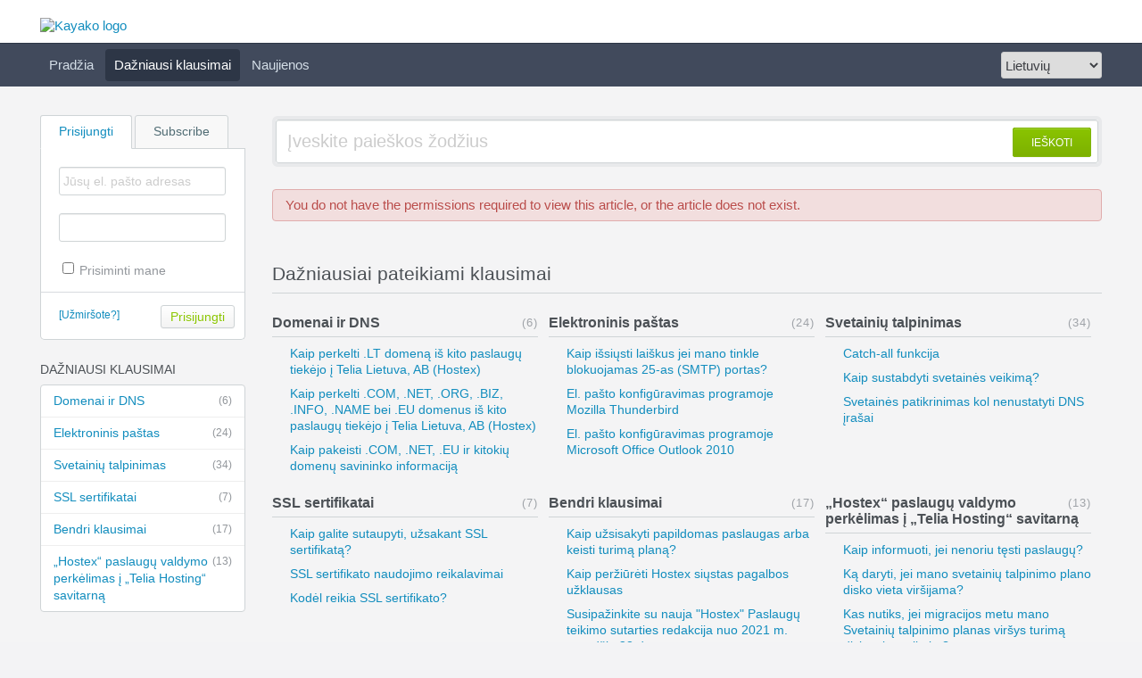

--- FILE ---
content_type: text/html
request_url: https://pagalba.hostex.lt/index.php?/Knowledgebase/Article/View/480/0/el-pasto-konfiguravimas-apple-iphone-mobiliajame-telefone
body_size: 44840
content:
<!DOCTYPE HTML PUBLIC "-//W3C//DTD HTML 4.01//EN" "https://www.w3.org/TR/html4/strict.dtd">
<html>

  <head>
	<meta name="viewport" content="width=device-width, initial-scale=1.0">
    <meta http-equiv="Content-Type" content="text/html; charset=UTF-8" />
    <meta http-equiv="X-UA-Compatible" content="IE=edge" />
    <title>Dažniausiai pateikiami klausimai - „Hostex“ klientų aptarnavimo sistema</title>
    <meta name="KEYWORDS" content="Home" />
        <meta name="robots" content="index,follow" />
    

    <link rel="icon" href="https://pagalba.hostex.lt/favicon.ico" type="image/x-icon"/>
	
	<script language="Javascript" type="text/javascript">
	var _themePath = "https://pagalba.hostex.lt/__swift/themes/client/";
	var _swiftPath = "https://pagalba.hostex.lt/";
	var _baseName = "https://pagalba.hostex.lt/index.php?";
	var datePickerDefaults = {showOn: "both", buttonImage: "https://pagalba.hostex.lt/__swift/themes/client/images/icon_calendar.gif", changeMonth: true, changeYear: true, buttonImageOnly: true, dateFormat: 'dd/mm/yy'};
	</script>

	<link rel="stylesheet" type="text/css" media="all" href="https://pagalba.hostex.lt/index.php?/Core/Default/Compressor/css" />
	<script type="text/javascript" src="https://pagalba.hostex.lt/index.php?/Core/Default/Compressor/js"></script>
	<script language="Javascript" type="text/javascript">
	SWIFT.Setup('/knowledgebase/article/View/480/0/el-pasto-konfiguravimas-apple-iphone-mobiliajame-telefone', {"basename":"https:\/\/pagalba.hostex.lt\/index.php?","interfacepath":"https:\/\/pagalba.hostex.lt\/","swiftpath":"https:\/\/pagalba.hostex.lt\/","ip":false,"themepath":"https:\/\/pagalba.hostex.lt\/__swift\/themes\/client\/","themepathinterface":"https:\/\/pagalba.hostex.lt\/__swift\/themes\/client\/","themepathglobal":"https:\/\/pagalba.hostex.lt\/__swift\/themes\/__global\/","version":"4.72.2","product":"fusion"});
	</script>
<script>
  (function(i,s,o,g,r,a,m){i['GoogleAnalyticsObject']=r;i[r]=i[r]||function(){
  (i[r].q=i[r].q||[]).push(arguments)},i[r].l=1*new Date();a=s.createElement(o),
  m=s.getElementsByTagName(o)[0];a.async=1;a.src=g;m.parentNode.insertBefore(a,m)
  })(window,document,'script','https://www.google-analytics.com/analytics.js','ga');

  ga('create', 'UA-83323417-1', 'auto');
  ga('send', 'pageview');

</script>


  </head>


  <body class="bodymain">
	<div id="main">
		<div id="topbanner">
			<div class="innerwrapper">
      			<a href="https://pagalba.hostex.lt/index.php?"><img border="0" src="https://pagalba.hostex.lt/__swift/themes/client/images/kayako-logo-blue.png" alt="Kayako logo" id="logo" /></a>
			</div>
      	</div>

      	<div id="toptoolbar">
      	    <a class="nav-opener" href="#"><span></span></a>
      		<div class="innerwrapper">
		        <span id="toptoolbarrightarea">
					<select class="swiftselect" name="languageid" id="languageid" onchange="javascript: LanguageSwitch(false);">
																		<option value="2" selected>Lietuvių</option>
						
																		<option value="1">English (U.S.)</option>
						
																		<option value="4">Русский</option>
						
												
												
												
												
												
												
												
												
												
												
												
												
												
												
												
												
						
					</select>
		        </span>

	        	<ul id="toptoolbarlinklist">
                                                            <li><a class="toptoolbarlink" href="https://pagalba.hostex.lt/index.php?/Core/Default/Index" title="Pradžia">Pradžia</a></li>
                    
                                                            <li class="current"><a class="toptoolbarlink" href="https://pagalba.hostex.lt/index.php?/Knowledgebase/List" title="Dažniausi klausimai">Dažniausi klausimai</a></li>
                    
                                                            <li><a class="toptoolbarlink" href="https://pagalba.hostex.lt/index.php?/News/List" title="Naujienos">Naujienos</a></li>
                    
                    
	        	</ul>
	        </div>
      	</div>

      	<div id="maincore">
			<div class="innerwrapper">
        	    <div id="maincoreleft">
 					<div id="leftloginsubscribebox">
              			
							<form method="post" action="https://pagalba.hostex.lt/index.php?/Base/User/Login" name="LoginForm">
								<div class="tabrow" id="leftloginsubscribeboxtabs"><a id="leftloginsubscribeboxlogintab" href="javascript:void(0);" onclick="ActivateLoginTab();" class="atab"><span class="tableftgap">&nbsp;</span><span class="tabbulk"><span class="tabtext" title="Prisijungti">Prisijungti</span></span></a><a id="leftloginsubscribeboxsubscribetab" href="javascript: void(0);" onclick="javascript: ActivateSubscribeTab();" class="atab inactive"><span class="tableftgap">&nbsp;</span><span class="tabbulk"><span class="tabtext" title="Subscribe">Subscribe</span></span></a></div>
								<div id="leftloginbox" class="switchingpanel active">
									<input type="hidden" name="_redirectAction" value="/Knowledgebase/Article/View/480/0/el-pasto-konfiguravimas-apple-iphone-mobiliajame-telefone" />
									<input type="hidden" name="_csrfhash" value="k41t02e70yaow2ghudxgr2ibbf30g2ka" />
									<div class="inputframe zebraeven"><input class="loginstyledlabel" value="Jūsų el. pašto adresas" onfocus="javascript: ResetLabel(this, 'Jūsų el. pašto adresas', 'loginstyled');" name="scemail" type="text"></div>
									<div class="inputframe zebraodd"><input class="loginstyled" value="" name="scpassword" type="password" autocomplete="off"></div>
									<div class="inputframe zebraeven"><input id="leftloginboxrememberme" name="rememberme" value="1" type="checkbox"><label for="leftloginboxrememberme"><span id="leftloginboxremembermetext">Prisiminti mane</span></label></div>
									<hr class="vdivider">
									<div id="logintext"><a href="https://pagalba.hostex.lt/index.php?/Base/UserLostPassword/Index" title="[Užmiršote?]">[Užmiršote?]</a></div>
									<div id="loginsubscribebuttons"><input class="rebutton" value="Prisijungti" type="submit" title="Prisijungti" /></div>
								</div>
							</form>

              			    
								<form method="post" action="https://pagalba.hostex.lt/index.php?/News/Subscriber/Subscribe" name="SubscribeForm">
								<input type="hidden" name="_csrfhash" value="k41t02e70yaow2ghudxgr2ibbf30g2ka" />
									<div id="leftsubscribebox" class="switchingpanel">
										<div class="inputframe zebraeven"><input class="emailstyledlabel" value="Jūsų el. pašto adresas" onfocus="javascript: ResetLabel(this, 'Jūsų el. pašto adresas', 'emailstyled');" name="subscribeemail" type="text"></div>
										<hr class="vdivider">
										<div id="logintext">&nbsp;</div>
										<div id="loginsubscribebuttons"><input class="rebutton" value="Siųsti" type="submit"></div>
									</div>
								</form>
  						    
              			
            		</div>

		  		    

				    						<div class="leftnavboxbox">
							<div class="leftnavboxtitle"><span class="leftnavboxtitleleftgap">&nbsp;</span><span class="leftnavboxtitlebulk"><span class="leftnavboxtitletext">Dažniausi klausimai</span></span></div>
							<div class="leftnavboxcontent">
																	<a class="zebraeven" href="https://pagalba.hostex.lt/index.php?/Knowledgebase/List/Index/1/domenai-ir-dns"><span class="graytext">(6)</span>Domenai ir DNS</a>
																	<a class="zebraeven" href="https://pagalba.hostex.lt/index.php?/Knowledgebase/List/Index/3/elektroninis-pastas"><span class="graytext">(24)</span>Elektroninis paštas</a>
																	<a class="zebraeven" href="https://pagalba.hostex.lt/index.php?/Knowledgebase/List/Index/2/svetainiu-talpinimas"><span class="graytext">(34)</span>Svetainių talpinimas</a>
																	<a class="zebraeven" href="https://pagalba.hostex.lt/index.php?/Knowledgebase/List/Index/74/ssl-sertifikatai"><span class="graytext">(7)</span>SSL sertifikatai</a>
																	<a class="zebraeven" href="https://pagalba.hostex.lt/index.php?/Knowledgebase/List/Index/7/bendri-klausimai"><span class="graytext">(17)</span>Bendri klausimai</a>
																	<a class="zebraeven" href="https://pagalba.hostex.lt/index.php?/Knowledgebase/List/Index/88/hostex-paslaugu-valdymo-perkelimas-i-telia-hosting-savitarna"><span class="graytext">(13)</span>„Hostex“ paslaugų valdymo perkėlimas į „Telia Hosting“ savitarną</a>
								
							</div>
						</div>
				    

				    
                </div>

	            <div id="maincorecontent">
					<!--
					<div id="breadcrumbbar">
						<span class="breadcrumb lastcrumb">Pradinis</span>
					</div>
					-->

	                <form method="post" id="searchform" action="https://pagalba.hostex.lt/index.php?/Base/Search/Index" name="SearchForm">
						<div class="searchboxcontainer">
							<div class="searchbox">
								<span class="searchbuttoncontainer">
									<a class="searchbutton" href="javascript: void(0);" onclick="$('#searchform').submit();"><span></span>IEŠKOTI</a>
								</span>
								<span class="searchinputcontainer"><input type="text" name="searchquery" class="searchquery" onclick="javascript: if ($(this).val() == 'Įrašykite savo klausimą' || $(this).val() == 'Įveskite paieškos žodžius') { $(this).val('').addClass('searchqueryactive'); }" value="Įveskite paieškos žodžius" /></span>
							</div>
						</div>
					</form>

					<!-- BEGIN DIALOG PROCESSING -->
											<div class="dialogerror"><div class="dialogerrorsub"><div class="dialogerrorcontent">You do not have the permissions required to view this article, or the article does not exist.</div></div></div>
					
					<div class="boxcontainer">
			<div class="boxcontainerlabel">Dažniausiai pateikiami klausimai  </div>

			<div class="boxcontainercontent">
				

								<div class="list-table">
				<table cellpadding="0" cellspacing="0" width="100%" border="0">
				<tr>
									

											<td width="33%" align="left" valign="top">
						<div class="kbcategorytitlecontainer"><div class="kbcategorytitle" onclick="javascript: window.location.href='https://pagalba.hostex.lt/index.php?/Knowledgebase/List/Index/1/domenai-ir-dns';"><span class="kbcategorycount">(6)</span><a href="https://pagalba.hostex.lt/index.php?/Knowledgebase/List/Index/1/domenai-ir-dns">Domenai ir DNS</a></div>
												<div class="kbarticlecategorylistitem"><a href="https://pagalba.hostex.lt/index.php?/Knowledgebase/Article/View/497/53/kaip-perkelti-lt-domena-is-kito-paslaugu-tiekejo-i-telia-lietuva-ab-hostex">Kaip perkelti .LT domeną iš kito paslaugų tiekėjo į Telia Lietuva, AB (Hostex)</a></div>
												<div class="kbarticlecategorylistitem"><a href="https://pagalba.hostex.lt/index.php?/Knowledgebase/Article/View/495/53/kaip-perkelti-com-net-org-biz-info-name-bei-eu-domenus-is-kito-paslaugu-tiekejo-i-telia-lietuva-ab-hostex">Kaip perkelti .COM, .NET, .ORG, .BIZ, .INFO, .NAME bei .EU domenus iš kito paslaugų tiekėjo į Telia Lietuva, AB (Hostex)</a></div>
												<div class="kbarticlecategorylistitem"><a href="https://pagalba.hostex.lt/index.php?/Knowledgebase/Article/View/493/53/kaip-pakeisti--com-net-eu-ir-kitokiu-domenu-savininko-informacija">Kaip pakeisti  .COM, .NET, .EU ir kitokių domenų savininko informaciją</a></div>
						
						</div>
						</td>
					
									

											<td width="33%" align="left" valign="top">
						<div class="kbcategorytitlecontainer"><div class="kbcategorytitle" onclick="javascript: window.location.href='https://pagalba.hostex.lt/index.php?/Knowledgebase/List/Index/3/elektroninis-pastas';"><span class="kbcategorycount">(24)</span><a href="https://pagalba.hostex.lt/index.php?/Knowledgebase/List/Index/3/elektroninis-pastas">Elektroninis paštas</a></div>
												<div class="kbarticlecategorylistitem"><a href="https://pagalba.hostex.lt/index.php?/Knowledgebase/Article/View/521/64/kaip-issiusti-laiskus-jei-mano-tinkle-blokuojamas-25-as-smtp-portas">Kaip išsiųsti laiškus jei mano tinkle blokuojamas 25-as (SMTP) portas?</a></div>
												<div class="kbarticlecategorylistitem"><a href="https://pagalba.hostex.lt/index.php?/Knowledgebase/Article/View/525/62/el-pasto-konfiguravimas-programoje-mozilla-thunderbird">El. pašto konfigūravimas programoje Mozilla Thunderbird</a></div>
												<div class="kbarticlecategorylistitem"><a href="https://pagalba.hostex.lt/index.php?/Knowledgebase/Article/View/528/62/el-pasto-konfiguravimas-programoje-microsoft-office-outlook-2010">El. pašto konfigūravimas programoje Microsoft Office Outlook 2010</a></div>
						
						</div>
						</td>
					
									

											<td width="33%" align="left" valign="top">
						<div class="kbcategorytitlecontainer"><div class="kbcategorytitle" onclick="javascript: window.location.href='https://pagalba.hostex.lt/index.php?/Knowledgebase/List/Index/2/svetainiu-talpinimas';"><span class="kbcategorycount">(34)</span><a href="https://pagalba.hostex.lt/index.php?/Knowledgebase/List/Index/2/svetainiu-talpinimas">Svetainių talpinimas</a></div>
												<div class="kbarticlecategorylistitem"><a href="https://pagalba.hostex.lt/index.php?/Knowledgebase/Article/View/562/87/catch-all-funkcija">Catch-all funkcija</a></div>
												<div class="kbarticlecategorylistitem"><a href="https://pagalba.hostex.lt/index.php?/Knowledgebase/Article/View/549/76/kaip-sustabdyti-svetaines-veikima">Kaip sustabdyti svetainės veikimą?</a></div>
												<div class="kbarticlecategorylistitem"><a href="https://pagalba.hostex.lt/index.php?/Knowledgebase/Article/View/569/72/svetaines-patikrinimas-kol-nenustatyti-dns-irasai">Svetainės patikrinimas kol nenustatyti DNS įrašai</a></div>
						
						</div>
						</td>
					
															</tr><tr>
					

											<td width="33%" align="left" valign="top">
						<div class="kbcategorytitlecontainer"><div class="kbcategorytitle" onclick="javascript: window.location.href='https://pagalba.hostex.lt/index.php?/Knowledgebase/List/Index/74/ssl-sertifikatai';"><span class="kbcategorycount">(7)</span><a href="https://pagalba.hostex.lt/index.php?/Knowledgebase/List/Index/74/ssl-sertifikatai">SSL sertifikatai</a></div>
												<div class="kbarticlecategorylistitem"><a href="https://pagalba.hostex.lt/index.php?/Knowledgebase/Article/View/500/74/kaip-galite-sutaupyti-uzsakant-ssl-sertifikata">Kaip galite sutaupyti, užsakant SSL sertifikatą?</a></div>
												<div class="kbarticlecategorylistitem"><a href="https://pagalba.hostex.lt/index.php?/Knowledgebase/Article/View/502/74/ssl-sertifikato-naudojimo-reikalavimai">SSL sertifikato naudojimo reikalavimai</a></div>
												<div class="kbarticlecategorylistitem"><a href="https://pagalba.hostex.lt/index.php?/Knowledgebase/Article/View/505/74/kodel-reikia-ssl-sertifikato">Kodėl reikia SSL sertifikato?</a></div>
						
						</div>
						</td>
					
									

											<td width="33%" align="left" valign="top">
						<div class="kbcategorytitlecontainer"><div class="kbcategorytitle" onclick="javascript: window.location.href='https://pagalba.hostex.lt/index.php?/Knowledgebase/List/Index/7/bendri-klausimai';"><span class="kbcategorycount">(17)</span><a href="https://pagalba.hostex.lt/index.php?/Knowledgebase/List/Index/7/bendri-klausimai">Bendri klausimai</a></div>
												<div class="kbarticlecategorylistitem"><a href="https://pagalba.hostex.lt/index.php?/Knowledgebase/Article/View/516/7/kaip-uzsisakyti-papildomas-paslaugas-arba-keisti-turima-plana">Kaip užsisakyti papildomas paslaugas arba keisti turimą planą?</a></div>
												<div class="kbarticlecategorylistitem"><a href="https://pagalba.hostex.lt/index.php?/Knowledgebase/Article/View/517/7/kaip-perziureti-hostex-siustas-pagalbos-uzklausas">Kaip peržiūrėti Hostex siųstas pagalbos užklausas</a></div>
												<div class="kbarticlecategorylistitem"><a href="https://pagalba.hostex.lt/index.php?/Knowledgebase/Article/View/574/84/susipazinkite-su-nauja-hostex-paslaugu-teikimo-sutarties-redakcija-nuo-2021-m-gruodzio-28-d">Susipažinkite su nauja &quot;Hostex&quot; Paslaugų teikimo sutarties redakcija nuo 2021 m. gruodžio 28 d. </a></div>
						
						</div>
						</td>
					
									

											<td width="33%" align="left" valign="top">
						<div class="kbcategorytitlecontainer"><div class="kbcategorytitle" onclick="javascript: window.location.href='https://pagalba.hostex.lt/index.php?/Knowledgebase/List/Index/88/hostex-paslaugu-valdymo-perkelimas-i-telia-hosting-savitarna';"><span class="kbcategorycount">(13)</span><a href="https://pagalba.hostex.lt/index.php?/Knowledgebase/List/Index/88/hostex-paslaugu-valdymo-perkelimas-i-telia-hosting-savitarna">„Hostex“ paslaugų valdymo perkėlimas į „Telia Hosting“ savitarną</a></div>
												<div class="kbarticlecategorylistitem"><a href="https://pagalba.hostex.lt/index.php?/Knowledgebase/Article/View/583/88/kaip-informuoti-jei-nenoriu-testi-paslaugu">Kaip informuoti, jei nenoriu tęsti paslaugų?</a></div>
												<div class="kbarticlecategorylistitem"><a href="https://pagalba.hostex.lt/index.php?/Knowledgebase/Article/View/581/88/ka-daryti-jei-mano-svetainiu-talpinimo-plano-disko-vieta-virsijama">Ką daryti, jei mano svetainių talpinimo plano disko vieta viršijama?</a></div>
												<div class="kbarticlecategorylistitem"><a href="https://pagalba.hostex.lt/index.php?/Knowledgebase/Article/View/589/88/kas-nutiks-jei-migracijos-metu-mano-svetainiu-talpinimo-planas-virsys-turima-disko-vietos-limita">Kas nutiks, jei migracijos metu mano Svetainių talpinimo planas viršys turimą disko vietos limitą?</a></div>
						
						</div>
						</td>
					
				
				</tr>
				</table>
				</div>
				

								<br />
				

												<div class="kbarticlecontainer">
				<div class="kbarticle"><a href="https://pagalba.hostex.lt/index.php?/Knowledgebase/Article/View/594/0/kas-gales-prisijungti-prie-imones-paslaugu-b2b-klientams">Kas galės prisijungti prie įmonės paslaugų (B2B klientams)?</a></div>
				<div class="kbarticletext">	* 

ĮMONĖS VADOVAS gali prisijungti be jokio papildomo įgaliojimo
(duomenis gauname iš Registrų centro). 
	* 

PAPILDOMI VARTOTOJAI galės prisijungti tik su asmenine „Telia"
paskyra ir turėdami įgaliojimą. 

</div>
				</div>
								<div class="kbarticlecontainer">
				<div class="kbarticle"><a href="https://pagalba.hostex.lt/index.php?/Knowledgebase/Article/View/593/0/kas-yra-telia-paskyra-ir-kodel-jos-reikia">Kas yra „Telia“ paskyra ir kodėl jos reikia?</a></div>
				<div class="kbarticletext">„Telia" paskyra yra vieninga visų „Telia" paslaugų paskyra. 

Su ja galėsite prisijungti ne tik prie „TELIA HOSTING“
SAVITARNOS, bet ir prie kitų platformų - „MANO TELIA“
SAVITARNOS, „TELIA“ PROGRAMĖLĖS, „EŽYS“ SAVITARNOS ir kt. 

Prie naujos „Telia Hosti...</div>
				</div>
								<div class="kbarticlecontainer">
				<div class="kbarticle"><a href="https://pagalba.hostex.lt/index.php?/Knowledgebase/Article/View/595/0/kas-atsitiks-jei-iki-migracijos-nebus-suteiktas-igaliojimas-kitam-ne-imones-vadovui-asmeniui">Kas atsitiks, jei iki migracijos nebus suteiktas įgaliojimas kita...</a></div>
				<div class="kbarticletext">Jei įgaliojimas nebus suteiktas, toks asmuo negalės prisijungti prie
naujos savitarnos. Paslaugas galės valdyti tik įmonės vadovas.</div>
				</div>
								<div class="kbarticlecontainer">
				<div class="kbarticle"><a href="https://pagalba.hostex.lt/index.php?/Knowledgebase/Article/View/598/0/kaip-verslo-klientai-gales-prisijungti-prie-imones-paslaugu-su-asmenine-paskyra">Kaip verslo klientai galės prisijungti prie įmonės paslaugų su as...</a></div>
				<div class="kbarticletext">Naudojant asmeninę Telia paskyrą, galėsite pasirinkti, ar
jungiatės prie privačių, ar prie verslo Telia Hosting paslaugų.
Jei esate įmonės vadovas arba turite įgaliojimą, galėsite iš
sąrašo pasirinkti konkrečią įmonę ir matyti jos paslaugas. 

Šiuo metu j...</div>
				</div>
								<div class="kbarticlecontainer">
				<div class="kbarticle"><a href="https://pagalba.hostex.lt/index.php?/Knowledgebase/Article/View/596/0/nepakanka-svetainiu-talpinimo-plano-disko-vietos-ka-daryti">Nepakanka svetainių talpinimo plano disko vietos. Ką daryti?</a></div>
				<div class="kbarticletext">Jeigu Jums nepakanka turimų talpinimo plano resursų, kreipkitės el.
paštu pagalba@hostex.lt iš paskyros kontaktinės el. pašto
dėžutės ir nurodykite, jog pageidaujate padidinti talpinimo planą.


Siūlomus planus galite rasti adresu http://www.hostex.lt/hos...</div>
				</div>
								<div class="kbarticlecontainer">
				<div class="kbarticle"><a href="https://pagalba.hostex.lt/index.php?/Knowledgebase/Article/View/592/0/rodomas-plesk-prisijungimo-langas-neuzkraunamos-paslaugos">Rodomas Plesk prisijungimo langas, neužkraunamos paslaugos.</a></div>
				<div class="kbarticletext"> 

Jeigu prisijungus prie Hostex valdymo centro adresu:
https://cp.hostex.lt [https://cp.hostex.lt/] yra rodomas Plesk
prisijungimo langas, nerodomos paslaugos arba atrodo, kad nesate
prisijungę - tikėtina, kad naršyklė blokuoja trečiųjų šalių
slapukus. 
...</div>
				</div>
								<div class="kbarticlecontainer">
				<div class="kbarticle"><a href="https://pagalba.hostex.lt/index.php?/Knowledgebase/Article/View/573/0/domenu-paslaugu-ikainiu-pokyciai-nuo-2021-m-vasario-4-dienos">Domenų paslaugų įkainių pokyčiai nuo 2021 m. vasario 4 dienos</a></div>
				<div class="kbarticletext">NAUJASIS DOMENŲ PASLAUGŲ MOKESČIŲ ĮKAINIAI ĮSIGALIOS 2021 M.
VASARIO 4 DIENĄ. 

 		TLD
 		PASLAUGOS PAVADINIMAS
 		ĮKAINIS IKI 2021 M. VASARIO 4 DIENOS (ĮSKAITYTINAI), EUR BE PVM
 		ĮKAINIS NUO 2021 M. VASARIO 5 DIENOS, EUR BE PVM

 		.COM
 		Registracija...</div>
				</div>
								<div class="kbarticlecontainer">
				<div class="kbarticle"><a href="https://pagalba.hostex.lt/index.php?/Knowledgebase/Article/View/550/0/kaip-sukurti-domeno-sinonima-aliasa">Kaip sukurti domeno sinonimą (aliasą)?</a></div>
				<div class="kbarticletext">1. Prisijunkite prie "HOSTEX" VALDYMO CENTRO adresu
https://cp.hostex.lt/cp [https://cp.hostex.lt/cp]: 

2. Meniu juostoje paspauskite PASLAUGŲ VALDYMAS: 

3. Eikite į skiltį UŽSAKYTŲ PASLAUGŲ VALDYMAS: 

4. Paspauskite ant TALPINIMO PLANO VARDO: 

5. Pas...</div>
				</div>
								<div class="kbarticlecontainer">
				<div class="kbarticle"><a href="https://pagalba.hostex.lt/index.php?/Knowledgebase/Article/View/553/0/mfa-multi-factor-authentication--dvieju-faktoriu-autentifikacija">MFA (Multi-factor authentication) – dviejų faktorių autentifikaci...</a></div>
				<div class="kbarticletext">1. Prisijunkite prie "HOSTEX" VALDYMO CENTRO
[HTTPS://CP.HOSTEX.LT/CP/]: 

2. Meniu juostoje paspauskite PASLAUGŲ VALDYMAS: 

3. Eikite į skiltį UŽSAKYTŲ PASLAUGŲ VALDYMAS: 

4. Paspauskite ant talpinimo plano VARDO: 

5. Dešinėje ekrano pusėje pasirinkit...</div>
				</div>
								<div class="kbarticlecontainer">
				<div class="kbarticle"><a href="https://pagalba.hostex.lt/index.php?/Knowledgebase/Article/View/544/0/kaip-perziureti-internetinio-puslapio-lankomumo-statistika">Kaip peržiūrėti internetinio puslapio lankomumo statistiką?</a></div>
				<div class="kbarticletext">1. Prisijunkite prie "HOSTEX" VALDYMO CENTRO adresu
https://cp.hostex.lt/cp [https://cp.hostex.lt/cp]: 

2. Meniu juostoje paspauskite PASLAUGŲ VALDYMAS: 

3. Eikite į skiltį UŽSAKYTŲ PASLAUGŲ VALDYMAS: 

4. Paspauskite ant TALPINIMO PLANO VARDO: 

5. Pas...</div>
				</div>
								<div class="kbarticlecontainer">
				<div class="kbarticle"><a href="https://pagalba.hostex.lt/index.php?/Knowledgebase/Article/View/537/0/svetainiu-talpinimo-shared-hosting-paslaugos-siunciamu-laisku-limitai">Svetainių talpinimo (&quot;Shared Hosting&quot;) paslaugos siunčiamų laiškų...</a></div>
				<div class="kbarticletext">SIUNČIAMŲ LAIŠKŲ APRIBOJIMAS 

Bendrajame serveryje ("Shared Hosting") yra taikomas siunčiamų
laiškų ribojimas, siekiant apsaugoti serverius nuo apkrovų, kurios
kyla siunčiant didelius kiekius laiškų ir trikdo serverio darbą. 

 	* Iš vienos el. pašto dėž...</div>
				</div>
								<div class="kbarticlecontainer">
				<div class="kbarticle"><a href="https://pagalba.hostex.lt/index.php?/Knowledgebase/Article/View/535/0/laisku-migravimas-naudojant-pasto-programa">Laiškų migravimas naudojant pašto programą</a></div>
				<div class="kbarticletext">Reikalavimai: 

· senas ir naujas serveriai turi palaikyti IMAP protokolą. 

· el. pašto dėžutės, kurią reikia perkelti, slaptažodis. 

· pašto programa, palaikanti IMAP (pvz. Outlook). 

Instrukcija: 

1. Sukuriame tokį patį el. pašto vartotoją naujame s...</div>
				</div>
								<div class="kbarticlecontainer">
				<div class="kbarticle"><a href="https://pagalba.hostex.lt/index.php?/Knowledgebase/Article/View/534/0/kaip-importuoti-ir-eksportuoti-adresu-knygele">Kaip importuoti ir eksportuoti adresų knygelę?</a></div>
				<div class="kbarticletext">ADRESŲ KNYGELĖS IMPORTAVIMAS/EKSPORTAVIMAS HOSTEX
PAŠTAS APLINKOJE: 

Prisijungti https://pastas.hostex.lt/ [https://pastas.hostex.lt/] >>
pasirinkti "ADRESŲ KNYGA" dešiniajame viršutiniame kampe. 

ADRESŲ KNYGELĖS IMPORTAVIMAS:

Pasirinkti "IMPORTUOTI" k...</div>
				</div>
								<div class="kbarticlecontainer">
				<div class="kbarticle"><a href="https://pagalba.hostex.lt/index.php?/Knowledgebase/Article/View/518/0/hostex-paslaugu-pratesimas">„Hostex“ paslaugų pratęsimas </a></div>
				<div class="kbarticletext">Visos Hostex paslaugos yra užsakomos savitarnoje, pasirašant
ELEKTRONINĘ SUTARTĮ [HTTPS://WWW.HOSTEX.LT/PASLAUGU_SUTARTIS], šių
paslaugų teikimas paremtas prenumeratos principu tam tikram
laikotarpiui. Artėjant šio laikotarpio pabaigai, galima užsakyti
pa...</div>
				</div>
								<div class="kbarticlecontainer">
				<div class="kbarticle"><a href="https://pagalba.hostex.lt/index.php?/Knowledgebase/Article/View/532/0/el-pasto-dezutes-perkelimas-is-kito-tiekejo-ar-kito-serverio">El. pašto dėžutės perkėlimas iš kito tiekėjo ar kito serverio</a></div>
				<div class="kbarticletext"> 	* Prisijunkite prie valdymo centro adresu https://cp.hostex.lt/cp
[https://cp.hostex.lt/cp]
 	* Rinkitės PASLAUGŲ VALDYMAS > UŽSAKYTŲ PASLAUGŲ VALDYMAS >
paspauskite ant talpinimo plano VARDO
 	* Susikurkite norimą domeną pasirinkę PRIDĖTI DOMENĄ arba
p...</div>
				</div>
								<div class="kbarticlecontainer">
				<div class="kbarticle"><a href="https://pagalba.hostex.lt/index.php?/Knowledgebase/Article/View/531/0/el-pasto-konfiguravimas-apple-mail">El. pašto konfigūravimas Apple Mail</a></div>
				<div class="kbarticletext">Prieš konfigūruodami el. pašto programą įsitikinkite, kad turite
VARTOTOJO VARDĄ(vardas@jusu-domenas.lt) ir SLAPTAŽODĮ. Programa
NEVEIKS, jei Jūs neturite sukūręs el. pašto dėžutės Valdymo
Centre arba neturite dėžutės slaptažodžio. Kaip SUSIKURTI naują
el...</div>
				</div>
								<div class="kbarticlecontainer">
				<div class="kbarticle"><a href="https://pagalba.hostex.lt/index.php?/Knowledgebase/Article/View/519/0/el-pasto-konfiguravimas-samsung-telefonuose-su-android-10-versija">El. pašto konfigūravimas Samsung telefonuose su Android 10 versij...</a></div>
				<div class="kbarticletext">Prieš konfigūruodami el. paštą, įsitikinkite, kad turite
VARTOTOJO VARDĄ (jusu.pastas@domenas.lt) ir SLAPTAŽODĮ. El. paštas
NEVEIKS, jeigu Jūs neturite susikūrę el. pašto dėžutės valdymo
centre arba neturite dėžutės slaptažodžio. Kaip susikurti naują
el. ...</div>
				</div>
								<div class="kbarticlecontainer">
				<div class="kbarticle"><a href="https://pagalba.hostex.lt/index.php?/Knowledgebase/Article/View/545/0/svetaines-nukreipimas-i-kita-url-adresa-peradresavimas">Svetainės nukreipimas į kitą URL adresą (peradresavimas)</a></div>
				<div class="kbarticletext">DĖMESIO! Kad galėtumėte nukreipti svetainę į kitą URL adresą,
pirmiausia turite sukurti prenumeratą. 

1. Prisijunkite prie "HOSTEX" VALDYMO CENTRO adresu
https://cp.hostex.lt/cp [https://cp.hostex.lt/cp]: 

2. Meniu juostoje paspauskite PASLAUGŲ VALDYMAS...</div>
				</div>
								<div class="kbarticlecontainer">
				<div class="kbarticle"><a href="https://pagalba.hostex.lt/index.php?/Knowledgebase/Article/View/493/0/kaip-pakeisti--com-net-eu-ir-kitokiu-domenu-savininko-informacija">Kaip pakeisti  .COM, .NET, .EU ir kitokių domenų savininko inform...</a></div>
				<div class="kbarticletext">Norint atnaujinti .COM, .NET, .EU ar kitokio domeno savininką, reikia
pateikti užklausą paštu pagalba@hostex.lt 

 	* Laiškas turi būti rašomas iš domeno kontaktinės pašto
dėžutės. Jei jos nežinote, ją taip pat galite pasitikslinti
pateikus užklausą paštu...</div>
				</div>
								<div class="kbarticlecontainer">
				<div class="kbarticle"><a href="https://pagalba.hostex.lt/index.php?/Knowledgebase/Article/View/539/0/kaip-galiu-prisijungti-prie-atskiros-elpasto-dezutes-administravimo">Kaip galiu prisijungti prie atskiros el.pašto dėžutės administrav...</a></div>
				<div class="kbarticletext">DĖMESIO! Prie konkrečios el. pašto dėžutės administravimo
prisijungsite tik tuo atveju, jei domeno MX įrašas yra nukreiptas į
Hostex serverius. 

1. SVARBU! Prie atskiros el. pašto dėžutės administravimo
prisijungti pavyks tik tuo atveju, jei kuriant ar r...</div>
				</div>
								<div class="kbarticlecontainer">
				<div class="kbarticle"><a href="https://pagalba.hostex.lt/index.php?/Knowledgebase/Article/View/538/0/kaip-reiketu-rasyti-el-laiska-kad-jis-nenukeliautu-i-spam-filtrus">Kaip reikėtų rašyti el. laišką, kad jis &quot;nenukeliautų&quot; į SPAM fil...</a></div>
				<div class="kbarticletext">Priklausomai nuo pašto administravimo sistemoje nustatyto SPAM filtro
aktyvumo lygio, yra maža galimybė, kad kai kurie "geri" laiškai bus
nufiltruoti. 

* nepalikite laiško _"SUBJECT:" _eilutės tuščios;

* NESIŲSKITE TUŠČIO LAIŠKO - įrašykite bent keletą ...</div>
				</div>
								<div class="kbarticlecontainer">
				<div class="kbarticle"><a href="https://pagalba.hostex.lt/index.php?/Knowledgebase/Article/View/529/0/el-pasto-konfiguravimas-apple-mail-naujausiose-macos-versijose">El. pašto konfigūravimas Apple Mail naujausiose macOS versijose</a></div>
				<div class="kbarticletext">Prieš pradedant pašto dėžutės pridėjimą, rekomenduojame
įdiegti SSL sertifikatą
[https://pagalba.hostex.lt/index.php?/Knowledgebase/Article/View/558/74/lets-encrypt-sertifikato-aktyvavimas]
savo domenui. 

Pašto dėžutės pridėjimas dar nė karto nekonfigūru...</div>
				</div>
								<div class="kbarticlecontainer">
				<div class="kbarticle"><a href="https://pagalba.hostex.lt/index.php?/Knowledgebase/Article/View/520/0/el-pasto-konfiguravimas-android">El. pašto konfigūravimas Android</a></div>
				<div class="kbarticletext">Prieš konfigūruodami el. paštą, įsitikinkite, kad turite
VARTOTOJO VARDĄ (vardas@jusu-domenas.lt) ir SLAPTAŽODĮ. El. paštas
NEVEIKS, jeigu Jūs neturite susikūrę el. pašto dėžutės valdymo
centre arba neturite dėžutės slaptažodžio. Kaip susikurti naują
el. ...</div>
				</div>
								<div class="kbarticlecontainer">
				<div class="kbarticle"><a href="https://pagalba.hostex.lt/index.php?/Knowledgebase/Article/View/551/0/kaip-sukurti-svetaines-failu-ir-duomenu-bazes-archyva">Kaip sukurti svetainės failų ir duomenų bazės archyvą?</a></div>
				<div class="kbarticletext">Šioje instrukcijoje aprašyta, kaip galima susikurti svetainės
failų ir duomenų bazės archyvus. Jūsų sukurta atsarginė kopija
bus failų lygmenyje, todėl atkurti svetainės veikimą iš šių
failų turėsite Jūs arba Jūsų programuotojai. Jeigu Jums reikia
atstaty...</div>
				</div>
								<div class="kbarticlecontainer">
				<div class="kbarticle"><a href="https://pagalba.hostex.lt/index.php?/Knowledgebase/Article/View/541/0/internetines-svetaines-ugniasiene-waf">Internetinės svetainės ugniasienė (WAF)</a></div>
				<div class="kbarticletext">Internetinės svetainės ugniasienė (Web Application Firewall, WAF) -
tai HTTP užklausų ir atsakymų tikrinimas pagal nustatytas
taisykles. Jeigu svetainė ar jos dalis neatsidaro ir matote 403
Forbidden klaidą, reikėtų patikrinti ugniasienės nustatymus. 

 	...</div>
				</div>
								<div class="kbarticlecontainer">
				<div class="kbarticle"><a href="https://pagalba.hostex.lt/index.php?/Knowledgebase/Article/View/530/0/el-pasto-konfiguravimas-apple-iphone-mobiliajame-telefone">El. pašto konfigūravimas Apple iPhone mobiliajame telefone</a></div>
				<div class="kbarticletext">Norint sukonfigūruoti el. pašto dėžutę, Jums reikės AKTYVAUS EL.
PAŠTO ADRESO (vardas@jusu-domenas.lt) ir SLAPTAŽODŽIO. Kaip
susikurti naują el. pašto dėžutę, galite sužinoti čia
[https://pagalba.hostex.lt/index.php?/Knowledgebase/Article/View/494/57/el-p...</div>
				</div>
								<div class="kbarticlecontainer">
				<div class="kbarticle"><a href="https://pagalba.hostex.lt/index.php?/Knowledgebase/Article/View/543/0/kaip-valdyti-keisti-prideti-salinti-dns-irasus">Kaip valdyti (keisti, pridėti, šalinti) DNS įrašus?</a></div>
				<div class="kbarticletext">DĖMESIO! Ši instrukcija tinkama, kai domenas yra susietas su
talpinimo planu. 

1. Prisijunkite prie "HOSTEX" VALDYMO CENTRO adresu
https://cp.hostex.lt/cp [https://cp.hostex.lt/cp]: 

2. Meniu juostoje paspauskite PASLAUGŲ VALDYMAS: 

3. Eikite į skiltį ...</div>
				</div>
								<div class="kbarticlecontainer">
				<div class="kbarticle"><a href="https://pagalba.hostex.lt/index.php?/Knowledgebase/Article/View/490/0/kaip-pakeisti-domeno-vardu-serverius-dns">Kaip pakeisti domeno vardų serverius (DNS)?</a></div>
				<div class="kbarticletext">Norėdami pakeisti savo turimo domeno DNS serverius atlikite šiuos
veiksmus: 

1. Prisijunkite prie savo Valdymo Centro adresu:
https://cp.hostex.lt/cp [https://cp.hostex.lt/cp] 

2. Viršuje esančioje meniu juostoje pasirinkite Paslaugų valdymas 

3. Eikit...</div>
				</div>
								<div class="kbarticlecontainer">
				<div class="kbarticle"><a href="https://pagalba.hostex.lt/index.php?/Knowledgebase/Article/View/363/0/kokia-nauda-persikelti-i-nauja-bendro-naudojimosi-serveri-ir-atnaujinta-talpinimo-plana">Kokia nauda persikelti į naują bendro naudojimosi serverį ir atna...</a></div>
				<div class="kbarticletext"> 	* Naujas talpinimo planas suteikia „Let's Encrypt (R)". SSL
sertifikatų diegimo įrankis leidžia akimirksniu įdiegti nemokamą
sertifikatą ir HTTPS apsaugą. Naujuose planuose suteikiami nemokami
"Let's Encrypt" SSL sertifikatai, kurie lengvai diegiami ir ...</div>
				</div>
								<div class="kbarticlecontainer">
				<div class="kbarticle"><a href="https://pagalba.hostex.lt/index.php?/Knowledgebase/Article/View/536/0/kaip-pasiziureti-laisku-antrastesmessage-headers">Kaip pasižiūrėti laiškų antraštes(Message headers)</a></div>
				<div class="kbarticletext">Ši informacija reikalinga siekiant išsiaiškinti kodėl vėluoja,
yra metami į SPAM katalogus, kas ir iš kur ir per kur siuntė
laiškus, siekiant išsiaiškinti SPAM siuntėjus. Gautą informaciją
galite analizuoti patys arba registruoti užklausas
https://pagalba...</div>
				</div>
								<div class="kbarticlecontainer">
				<div class="kbarticle"><a href="https://pagalba.hostex.lt/index.php?/Knowledgebase/Article/View/386/0/ar-po-svetaines-ir-el-pasto-perkelimo-keisis-serverio-ip-adresas">Ar po svetainės ir el. pašto perkėlimo keisis serverio IP adresas...</a></div>
				<div class="kbarticletext">Taip, migracijos metu keisis IP adresas, kuris bus pateiktas jums 1
sav. iki suplanuoto migravimo.</div>
				</div>
								<div class="kbarticlecontainer">
				<div class="kbarticle"><a href="https://pagalba.hostex.lt/index.php?/Knowledgebase/Article/View/564/0/kaip-ikelti-svetaine-i-hostex-serveri-per-ftp">Kaip įkelti svetainę į HOSTEX serverį per FTP?</a></div>
				<div class="kbarticletext">FILEZILLA 

Parsisiųsti programą galite čia: http://filezilla.sourceforge.net/
[http://filezilla-project.org/download.php?type=client/] 

ĮSITIKINKITE, jog jau sukūrėte prenumeratą (FTP prisijungimus)
savo talpinimo plane. 

Paleidę programą, spragtelėkit...</div>
				</div>
								<div class="kbarticlecontainer">
				<div class="kbarticle"><a href="https://pagalba.hostex.lt/index.php?/Knowledgebase/Article/View/491/0/kaip-kurti-naujus-dns-irasus-dns-zonos-redagavimas">Kaip kurti naujus DNS įrašus? (DNS zonos redagavimas)</a></div>
				<div class="kbarticletext">Sukurti naujus DNS įrašus galite atlikdami tokius veiksmus: 
Prisijunkite prie savo Valdymo Centro adresu https://cp.hostex.lt/cp
[https://cp.hostex.lt/cp] (išsamesnė informacija -
https://pagalba.hostex.lt/index.php?/Knowledgebase/Article/View/507/7/kaip...</div>
				</div>
								<div class="kbarticlecontainer">
				<div class="kbarticle"><a href="https://pagalba.hostex.lt/index.php?/Knowledgebase/Article/View/576/0/el-pasto-konfiguravimas-gmail-platformoje">El. pašto konfigūravimas Gmail platformoje</a></div>
				<div class="kbarticletext">Prieš konfigūruodami el. paštą, įsitikinkite, kad turite
VARTOTOJO VARDĄ (dezute@jusudomenas.lt) ir SLAPTAŽODĮ. El. paštas
NEVEIKS, jeigu Jūs neturite susikūrę el. pašto dėžutės valdymo
centre arba neturite dėžutės slaptažodžio. Kaip susikurti naują
el. p...</div>
				</div>
								<div class="kbarticlecontainer">
				<div class="kbarticle"><a href="https://pagalba.hostex.lt/index.php?/Knowledgebase/Article/View/542/0/kaip-pakeisti-php-versija">Kaip pakeisti PHP versiją?</a></div>
				<div class="kbarticletext">1. Prisijunkite prie "HOSTEX" VALDYMO CENTRO adresu
https://cp.hostex.lt/cp [https://cp.hostex.lt/cp]: 

2. Meniu juostoje paspauskite PASLAUGŲ VALDYMAS: 

3. Eikite į skiltį UŽSAKYTŲ PASLAUGŲ VALDYMAS: 

4. Paspauskite ant TALPINIMO PLANO VARDO: 

5. Pas...</div>
				</div>
								<div class="kbarticlecontainer">
				<div class="kbarticle"><a href="https://pagalba.hostex.lt/index.php?/Knowledgebase/Article/View/565/0/papildomu-paslaugu-ir-resursu-ikainiai">Papildomų paslaugų ir resursų įkainiai</a></div>
				<div class="kbarticletext"> 	* Papildomas 1 GB (disko) vietos serveryje - 1.45 Eur / mėn.
 	* Duomenų atstatymas iš atsarginių kopijų - 14.48 Eur /
atstatymui
 	* WHOIS duomenų apsauga domenams (.com, .net, .org, .info) - 5.50
Eur / m.
 	* Papildomi darbai - 86 Eur / val. Darbo lai...</div>
				</div>
								<div class="kbarticlecontainer">
				<div class="kbarticle"><a href="https://pagalba.hostex.lt/index.php?/Knowledgebase/Article/View/356/0/kaip-suzinoti-kiek-vietos-serveryje-uzima-kiekviena-elpasto-dezute">Kaip sužinoti, kiek vietos serveryje užima kiekviena el.pašto dėž...</a></div>
				<div class="kbarticletext">Prisijunkite prie savo Valdymo Centro adresu https://cp.hostex.lt/cp
[https://cp.hostex.lt/cp] (išsamesnė informacija
-https://pagalba.hostex.lt/index.php?/Knowledgebase/Article/View/54/0/kaip-prisijungti-prie-paslaug-valdymo-centro
[https://pagalba.hoste...</div>
				</div>
								<div class="kbarticlecontainer">
				<div class="kbarticle"><a href="https://pagalba.hostex.lt/index.php?/Knowledgebase/Article/View/357/0/kaip-pakeisti-elpasto-dezutes-slaptazodi-per-valdymo-centra">Kaip pakeisti el.pašto dėžutės slaptažodį per Valdymo centrą</a></div>
				<div class="kbarticletext">Prisijunkite prie savo Valdymo Centro adresu https://cp.hostex.lt/cp
[https://cp.hostex.lt/cp] (išsamesnė informacija
-https://pagalba.hostex.lt/index.php?/Knowledgebase/Article/View/54/0/kaip-prisijungti-prie-paslaug-valdymo-centro
[https://pagalba.hoste...</div>
				</div>
								<div class="kbarticlecontainer">
				<div class="kbarticle"><a href="https://pagalba.hostex.lt/index.php?/Knowledgebase/Article/View/322/0/kas-serveryje-uzima-daugiausiai-vietos">Kas serveryje užima daugiausiai vietos?</a></div>
				<div class="kbarticletext">

	Serveryje išnaudojamą disko vietą per direktorijas galite
pasižiūrėti su šią komanda:

	_DU -H --MAX-DEPTH=1 {DIREKTORIJA}_

	Pvz.

	du -h --max-depth=1 /
693M /usr
7.0M /etc
4.0K /media
22M /lib64
7.6M /sbin
36K /home
0 /proc
4.0K /mnt
6.4M /bin
4.0K ...</div>
				</div>
								<div class="kbarticlecontainer">
				<div class="kbarticle"><a href="https://pagalba.hostex.lt/index.php?/Knowledgebase/Article/View/352/0/kaip-ijungti-brukalospam-filtra-valdymo-skyde">Kaip įjungti brukalo(SPAM) filtrą valdymo skyde</a></div>
				<div class="kbarticletext">1. Prisijunkite prie savo Valdymo Centro adresu
https://cp.hostex.lt/cp [https://cp.hostex.lt/cp] (išsamesnė
informacija
-https://pagalba.hostex.lt/index.php?/Knowledgebase/Article/View/54/0/kaip-prisijungti-prie-paslaug-valdymo-centro
[https://pagalba.ho...</div>
				</div>
								<div class="kbarticlecontainer">
				<div class="kbarticle"><a href="https://pagalba.hostex.lt/index.php?/Knowledgebase/Article/View/522/0/kokie-elpasto-serveriai-imap-pop3-smtp">Kokie el.pašto serveriai (IMAP, POP3, SMTP)?</a></div>
				<div class="kbarticletext">Konfigūruodami el. pašto dėžutę pašto programoje (MS Outlook,
Outlook Express ir kt.), nurodykite šiuos pašto serverius:

Gaunamų (Incoming mail server) (POP3): mail.jusudomenas.lt,
prievadas(port): nenaudojant SSL 110 (naudojant SSL - 995).
Gaunamų (Inco...</div>
				</div>
								<div class="kbarticlecontainer">
				<div class="kbarticle"><a href="https://pagalba.hostex.lt/index.php?/Knowledgebase/Article/View/360/0/kaip-nustatyti-ellaisku-autoatsakikli">Kaip nustatyti el.laiškų autoatsakiklį?</a></div>
				<div class="kbarticletext">1. Prisijunkite prie savo Valdymo Centro adresu
https://cp.hostex.lt/cp [https://cp.hostex.lt/cp] (išsamesnė
informacija
-https://pagalba.hostex.lt/index.php?/Knowledgebase/Article/View/54/0/kaip-prisijungti-prie-paslaug-valdymo-centro
[https://pagalba.ho...</div>
				</div>
								<div class="kbarticlecontainer">
				<div class="kbarticle"><a href="https://pagalba.hostex.lt/index.php?/Knowledgebase/Article/View/533/0/hostex-webmail-valdymas">Hostex webmail valdymas</a></div>
				<div class="kbarticletext">SVARBU! Norint prisijungti ir naudotis Hostex webmail, jūsų domeno
paštas turi būti nukreiptas į Hostex serverį, priešingu atveju
prisijungti nepavyks. 

Norint naudotis Hostex el. pašto dėžutėmis interneto naršyklėje,
prisijunkite prie Hostex webmail sis...</div>
				</div>
								<div class="kbarticlecontainer">
				<div class="kbarticle"><a href="https://pagalba.hostex.lt/index.php?/Knowledgebase/Article/View/358/0/kaip-istrinti-elpasto-dezute">Kaip ištrinti el.pašto dėžutę?</a></div>
				<div class="kbarticletext">Prisijunkite prie savo Valdymo Centro adresu https://cp.hostex.lt/cp
[https://cp.hostex.lt/cp] (išsamesnė informacija
-https://pagalba.hostex.lt/index.php?/Knowledgebase/Article/View/54/0/kaip-prisijungti-prie-paslaug-valdymo-centro
[https://pagalba.hoste...</div>
				</div>
								<div class="kbarticlecontainer">
				<div class="kbarticle"><a href="https://pagalba.hostex.lt/index.php?/Knowledgebase/Article/View/540/0/hostingo-paslaugos-techniniai-parametrai">Hostingo paslaugos techniniai parametrai</a></div>
				<div class="kbarticletext">PASLAUGOS TECHNINIAI PARAMETRAI IR FUNKCIJOS

TECHNINIAI PARAMETRAI TAIKOMI ŠIEMS PLANAMS: HX Platininis, HX
Deimantinis, HX Auksinis, HX Sidabrinis, HX Bronzinis 

 	* WEB SERVERIS: Apache 2.4
 	* PHP: 8.1 / 8.2 / 8.3
 	* DUOMENŲ BAZĖ: MariaDB 10.5

TECH...</div>
				</div>
				
				

								<table cellpadding="0" cellspacing="0" width="100%" border="0">
				<tr>
				

				
				</tr>
				</table>
				
			</div>
			</div><script type="text/javascript"> $(function(){ $('.dialogerror, .dialoginfo, .dialogalert').fadeIn('slow');$("form").bindLate("submit", function(e){$(this).find("input:submit").attr("disabled", "disabled");});});</script></div>
				<style id="antiClickjack">body{display:none !important;}</style>
				<script type="text/javascript">
					if (true || (self === top)) {
						var antiClickjack = document.getElementById("antiClickjack");
						antiClickjack.parentNode.removeChild(antiClickjack);
					} else {
						top.location = self.location;
					}
				</script>
				</div>
				<div class="innerwrapper">
					<div id="bottomfooter" class="bottomfooterpadding"><a href="http://www.kayako.com" target="_blank" class="bottomfooterlink">Help Desk Software</a> by Kayako fusion</div>
				</div>
		</div>
	</div>

  </body>
</html>

--- FILE ---
content_type: text/plain
request_url: https://www.google-analytics.com/j/collect?v=1&_v=j102&a=1824984221&t=pageview&_s=1&dl=https%3A%2F%2Fpagalba.hostex.lt%2Findex.php%3F%2FKnowledgebase%2FArticle%2FView%2F480%2F0%2Fel-pasto-konfiguravimas-apple-iphone-mobiliajame-telefone&ul=en-us%40posix&dt=Da%C5%BEniausiai%20pateikiami%20klausimai%20-%20%E2%80%9EHostex%E2%80%9C%20klient%C5%B3%20aptarnavimo%20sistema&sr=1280x720&vp=1280x720&_u=IEBAAEABAAAAACAAI~&jid=790647012&gjid=580485059&cid=470114303.1768450206&tid=UA-83323417-1&_gid=1071837566.1768450206&_r=1&_slc=1&z=1078141687
body_size: -451
content:
2,cG-RXFF3BR54Z